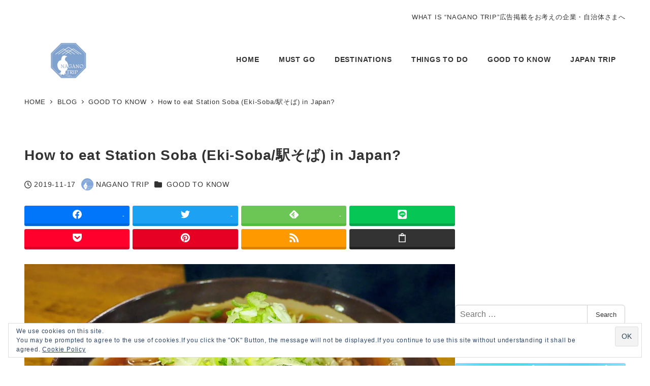

--- FILE ---
content_type: text/html; charset=utf-8
request_url: https://www.google.com/recaptcha/api2/aframe
body_size: 269
content:
<!DOCTYPE HTML><html><head><meta http-equiv="content-type" content="text/html; charset=UTF-8"></head><body><script nonce="_KYH3qBpkiSIhCKrfKDG4Q">/** Anti-fraud and anti-abuse applications only. See google.com/recaptcha */ try{var clients={'sodar':'https://pagead2.googlesyndication.com/pagead/sodar?'};window.addEventListener("message",function(a){try{if(a.source===window.parent){var b=JSON.parse(a.data);var c=clients[b['id']];if(c){var d=document.createElement('img');d.src=c+b['params']+'&rc='+(localStorage.getItem("rc::a")?sessionStorage.getItem("rc::b"):"");window.document.body.appendChild(d);sessionStorage.setItem("rc::e",parseInt(sessionStorage.getItem("rc::e")||0)+1);localStorage.setItem("rc::h",'1769281543734');}}}catch(b){}});window.parent.postMessage("_grecaptcha_ready", "*");}catch(b){}</script></body></html>

--- FILE ---
content_type: application/javascript
request_url: https://nagano-trip.com/wp-content/plugins/snow-monkey-blocks/dist/blocks/section-with-bgvideo/script.js?ver=9093446b43b048d7979c
body_size: 448
content:
(()=>{"use strict";const e=document.querySelectorAll(".smb-section-with-bgimage > .smb-section-with-bgimage__bgimage > iframe"),t=()=>{var t,i;i=e=>function(e){const t=e.parentNode,i=e.height/e.width,n=t.offsetHeight/t.offsetWidth;e.style.height="",e.style.width="",n>i?e.style.width=t.offsetHeight/i+"px":e.style.height=t.offsetWidth*i+"px"}(e),0<(t=e).length&&Array.prototype.slice.call(t,0).forEach((function(e,t){i(e,t)}))};document.addEventListener("DOMContentLoaded",t,!1),document.addEventListener("load",t,!1),document.addEventListener("resize",t,!1)})();